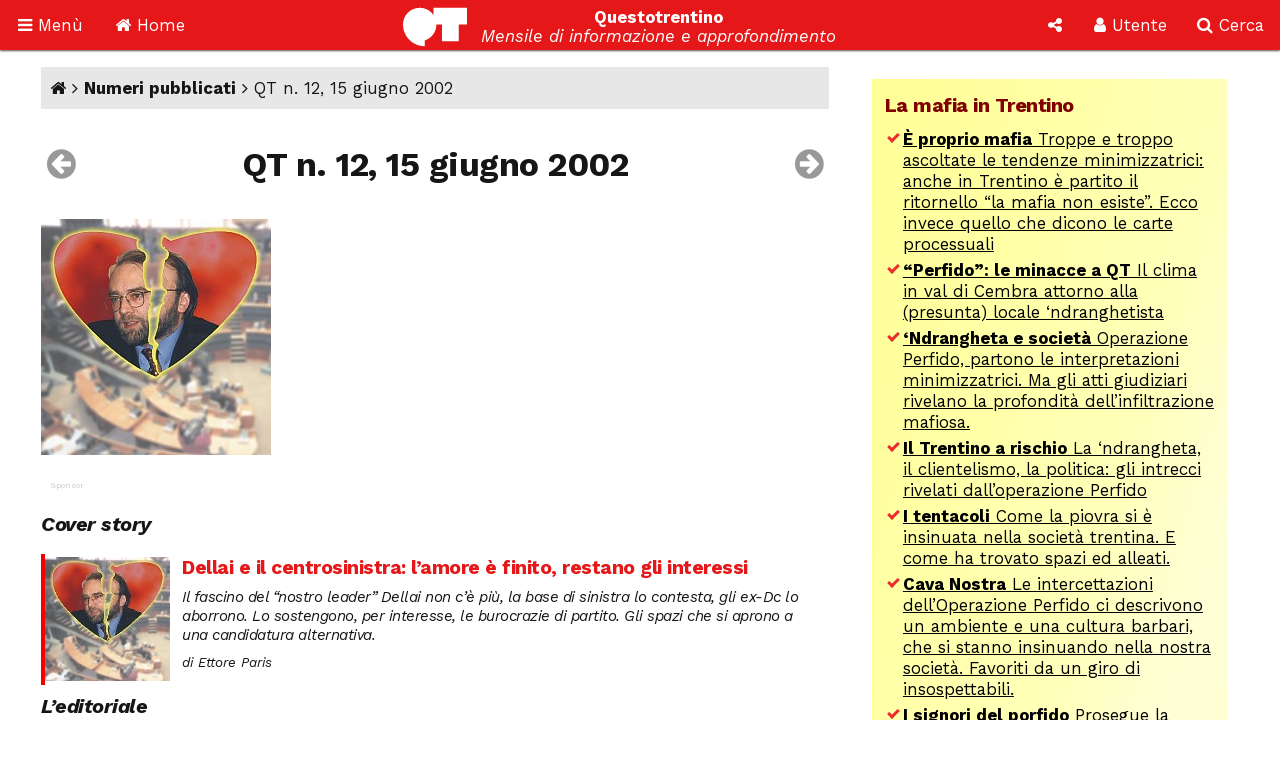

--- FILE ---
content_type: text/html; Charset=utf-8
request_url: http://questotrentino.it/numero/250/qt_n_12_15_giugno_2002
body_size: 32194
content:
<!DOCTYPE html>
<html lang="it">
<head>
<meta charset="utf-8">
<meta name="viewport" content="width=device-width, initial-scale=1">
<meta name="theme-color" content="#e51718">
<link rel="shortcut icon" href="//www.questotrentino.it/favicon64.ico">
<link href="/qt/css/font-awesome.min.css" rel="stylesheet" type="text/css">
<link href="/qt/reset.css" rel="stylesheet" type="text/css">
<link href="/qt/stili-3.css" rel="stylesheet" type="text/css">
<link href="/qt/mediaquery.css" rel="stylesheet" type="text/css">
<link href="/qt/stili-2.css" rel="stylesheet" type="text/css">
<script src="/qt/jquery.js"></script>
<script src="/qt/js.js"></script>
<script src="/qt/js-3.js"></script>

<script async src="//pagead2.googlesyndication.com/pagead/js/adsbygoogle.js"></script>
<script>
  /*(adsbygoogle = window.adsbygoogle || []).push({
    google_ad_client: "ca-pub-9252868005273426",
    enable_page_level_ads: true
  });*/
  (function(i,s,o,g,r,a,m){i['GoogleAnalyticsObject']=r;i[r]=i[r]||function(){
  (i[r].q=i[r].q||[]).push(arguments)},i[r].l=1*new Date();a=s.createElement(o),
  m=s.getElementsByTagName(o)[0];a.async=1;a.src=g;m.parentNode.insertBefore(a,m)
  })(window,document,'script','https://www.google-analytics.com/analytics.js','ga');

  ga('create', 'UA-37785792-1', 'auto');
  ga('send', 'pageview');

</script>
<script src="/qt/adblock.js"></script>
<title>Indice degli articoli pubblicati su QT n. 12, 15 giugno 2002</title>
<link rel='prev' href='/numero/249/qt_n_11_1_giugno_2002'>
<link rel='next' href='/numero/251/qt_n_13_29_giugno_2002'>
</head>

<body>

<a id="top"></a>

<div id="barra-fissa" class="qt-riga">

  <div class="s-50px m-50px l-75px x-100px" id="barra-menu">
  <a href="#"><i class="fa fa-bars" aria-hidden="true"></i> <span class="s-hide m-hide">Men&ugrave;</span></a>
  </div>
  
  <div class="s-50px m-50px l-75px x-100px" id="barra-home">
  <a href="https://www.questotrentino.it/qt/"><i class="fa fa-home" aria-hidden="true"></i> <span class="s-hide m-hide">Home</span></a>
  </div>
  
  <div class="s-1-250px m-1-300px l-1-350px x-1-450px" id="barra-qt">
  <img src="/qt/grafica/logo_questotrentino.svg" alt="QT"> <div id="testata"><strong class="s-hide">Questotrentino</strong> <i class="s-hide m-hide"><br>Mensile di informazione e approfondimento</i></div>
  </div>
  
  <div class="s-50px m-50px l-50px x-50px pop-apri" data-pop="#pop-social" id="barra-social">
  <i class="fa fa-share-alt" aria-hidden="true"></i>
  </div>
  
  <div class="s-50px m-75px l-75px x-100px pop-apri" data-pop="#pop-login" id="barra-login">
  <i class="fa fa-user" aria-hidden="true"></i> <span class="s-hide">Utente</span>
  </div>
  
  <div class="s-50px m-75px l-75px x-100px pop-apri" data-pop="#pop-cerca" id="barra-cerca">
  <i class="fa fa-search" aria-hidden="true"></i> <span class="s-hide">Cerca</span>
  </div>

</div>

<nav id="menu-lato">  
  <ul class="menu">
  	<li><a href="/qt/"><i class="fa fa-home" aria-hidden="true"></i> Home</a></li>
  	<li><i class="fa fa-archive" aria-hidden="true"></i> Archivio <i class="fa fa-angle-down" aria-hidden="true"></i>
  	<ul>
  		<li><a href="https://www.questotrentino.it/qt/?a=numeri"><i class="fa fa-newspaper-o" aria-hidden="true"></i> Per numeri pubblicati</a></li>
  		<li><a href="https://www.questotrentino.it/qt/?a=chiavi"><i class="fa fa-tags" aria-hidden="true"></i> Per parole chiave</a></li>
  		<li><a href="https://www.questotrentino.it/qt/?a=argomenti"><i class="fa fa-cubes" aria-hidden="true"></i> Per argomenti</a></li>
  		<li><a href="https://www.questotrentino.it/qt/?a=autori"><i class="fa fa-group" aria-hidden="true"></i> Per autori</a></li>
  	</ul></li>
    <li><i class="fa fa-info-circle" aria-hidden="true"></i> Conosci QT <i class="fa fa-angle-down" aria-hidden="true"></i>
  	<ul>
    	<li><a href="https://www.questotrentino.it/articolo/118/questotrentino.htm#chisiamo"><i class="fa fa-question-circle" aria-hidden="true"></i> Chi siamo</a></li>
  		<li><a href="https://www.questotrentino.it/articolo/118/questotrentino.htm"><i class="fa fa-hourglass-half" aria-hidden="true"></i> La storia di QT</a></li>
  		<li><a href="https://www.questotrentino.it/qt/?a=autori"><i class="fa fa-group" aria-hidden="true"></i> I componenti della redazione</a></li>
  		<li><a href="mailto:redazione@questotrentino.it"><i class="fa fa-envelope-o" aria-hidden="true"></i> Scrivi alla redazione</a></li>
  	</ul></li>
  	<li><i class="fa fa-shopping-basket" aria-hidden="true"></i> Abbonamenti <i class="fa fa-angle-down" aria-hidden="true"></i>
  	<ul>
  		<li><a href="https://www.questotrentino.it/articolo/118/questotrentino.htm#abbonamenti"><i class="fa fa-puzzle-piece" aria-hidden="true"></i> Tipo di abbonamento</a></li>
  		<li><a href="https://www.questotrentino.it/articolo/118/questotrentino.htm#abbonamenti"><i class="fa fa-eur" aria-hidden="true"></i> Modalit&agrave; di pagamento</a></li>
  		<li><a href="https://www.questotrentino.it/qt/?a=abbonamento"><i class="fa fa-credit-card" aria-hidden="true"></i> On line con carta di credito</a></li>
  	</ul></li>
  </ul>
</nav>


<ul class="pop-menu" id="pop-social">
  <li><form action="https://www.questotrentino.it/qt/iscrizione.asp" method="post" class="text-cn" id="form-newsletter">
    <input type="hidden" name="x" value="0">
    <div class="pop-titolo"><i class="fa fa-address-card-o" aria-hidden="true"></i> Iscrizione newsletter</div>
    <p>Per restare informato sulle iniziative di Questotrentino iscriviti alla nostra newsletter.</p>
    <div class="text-dx"><i class="fa fa-at" aria-hidden="true"></i> <input type="email" name="email" required autocomplete="on" placeholder="indirizzo@email.com"></div>
    <div class="text-cn"><button name="a" value="iscriviti" type="submit"><i class="fa fa-thumbs-o-up" aria-hidden="true"></i> iscriviti</button></div>
  </form>
  <li><a href="https://www.facebook.com/questotrentino" class="text-cn"><i class="fa fa-facebook-official" aria-hidden="true"></i> Facebook</a>
  <li><a href="https://twitter.com/Questotrentino" class="text-cn"><i class="fa fa-twitter" aria-hidden="true"></i> Twitter</a>
  <li><a href="https://www.youtube.com/user/Questotrentino" class="text-cn"><i class="fa fa-youtube" aria-hidden="true"></i> Youtube</a>
  <li><a href="https://www.questotrentino.it/qt/rss.asp" class="text-cn"><i class="fa fa-rss" aria-hidden="true"></i> Feed Rss</a>
</ul>

<ul class="pop-menu" id="pop-login"><li><a href='https://www.questotrentino.it/qt/?a=registrazione' class='text-cn'><i class='fa fa-user-plus' aria-hidden='true'></i> Registrazione utente</a></li><li><form action='https://www.questotrentino.it/qt/login.asp' id='form-login' class='text-cn' method='post'><input type=hidden name='x' value='0'><div class='pop-titolo'><i class='fa fa-sign-in' aria-hidden='true'></i> Login utente</div><div class='text-dx'><i class='fa fa-user' aria-hidden='true'></i> <input type=text name='alias' required placeholder='nome utente' size='20' maxlength='20'></div><div class='text-dx'><i class='fa fa-key' aria-hidden='true'></i> <input type=password name='password' required size='20' maxlength='20' placeholder='password'></div><div class='text-cn'><label><input type=checkbox name='autologin' value='1'>resta connesso</label></div><div class='text-cn'><button name='a' value='entra' type=submit><i class='fa fa-sign-in' aria-hidden='true'></i> entra</button></div></form></li><li><a href='https://www.questotrentino.it/qt/?a=codiceoreset' class='text-cn'><i class='fa fa-user-times' aria-hidden='true'></i> Dati utente smarriti</a></li></ul>

<ul class="pop-menu" id="pop-cerca">
  <li><form action="https://www.google.it/cse" name="cse-search-box" id="cse-search-box" class="text-cn">
    <input type="hidden" name="cx" value="partner-pub-9252868005273426:ttpyt3-7mmr">
    <input type="hidden" name="ie" value="ISO-8859-1">
    <div class="pop-titolo"><i class="fa fa-search" aria-hidden="true"></i> Cerca</div>
    <div class="text-dx"><i class="fa fa-google" aria-hidden="true"></i> <input type="text" name="q" size="20" placeholder="testo da cercare"></div>
    <div class="text-cn"><button name="sa" value="cerca" type="submit"><i class="fa fa-search" aria-hidden="true"></i> avvia ricerca</button></div>
  </form>
</ul>

<div id="pagina">
<div class="qt-riga">
<section class="colonna qt-settore-1 s-24 m-24 l-16 x-16 s-flex m-flex l-flex x-flex" id="settore-1">
<section id='numero'><div id='percorso'><a href='/' title='Home page'><i class='fa fa-home' aria-hidden='true'></i></a> <i class='fa fa-angle-right' aria-hidden='true'></i> <a href='/qt/?a=numeri'>Numeri pubblicati</a> <i class='fa fa-angle-right' aria-hidden='true'></i> QT n. 12, 15 giugno 2002</div><header><h1><a href='/numero/249/qt_n_11_1_giugno_2002' title='QT n. 11, 1 giugno 2002'><i class='fa fa-arrow-circle-left' aria-hidden='true'></i></a> QT n. 12, 15 giugno 2002<a href='/numero/251/qt_n_13_29_giugno_2002' title='QT n. 13, 29 giugno 2002'><i class='fa fa-arrow-circle-right' aria-hidden='true'></i></a> </h1><div class='s-text-cn m-text-cn l-float-sx x-float-sx'><img src='/2002/12/copertina.jpg' class='copertina' alt='Copertina del QT n. 12, 15 giugno 2002'></div><time datetime='2002-06-15'></time><blockquote></blockquote><aside class='sponsor qt flex'></aside></header><section><h2>Cover story</h2><article style='border-color: #f40000;' class='confoto'><img src='/qt/miniindice.asp?f=/2002/12/copertina.jpg' alt='*'><h2><a href='/articolo/8069/dellai_e_il_centrosinistra_l_amore_finito_restano_gli_interessi'>Dellai e il centrosinistra: l&#8217;amore &#232; finito, restano gli interessi</a></h2><h3>Il fascino del &#8220;nostro leader&#8221; Dellai non c&#8217;&#232; pi&#249;, la base di sinistra lo contesta, gli ex-Dc lo aborrono. Lo sostengono, per interesse, le burocrazie di partito. Gli spazi che si aprono a una candidatura alternativa.</h3><div><em class='autore'>Ettore Paris</em></div></article></section><section><h2>L&#8217;editoriale</h2><article style='border-color: #cccc99;'><h2><a href='/articolo/8067/leaders'>Leaders</a></h2><h3>Centrosinistra e problema del leader.</h3><div><em class='autore'>Renato Ballardini</em></div></article></section><section><h2>Quindici giorni</h2><article style='border-color: #cccc99;'><h2><a href='/articolo/8064/manifattura_70_dipendenti_di_troppo'>Manifattura: 70 dipendenti di troppo</a></h2><h3>Licenziamenti in arrivo alla Manifattura Tabacchi di Rovereto</h3><div><em class='autore'>Antonio Mura</em></div></article><article style='border-color: #cccc99;' class='confoto'><img src='/qt/miniindice.asp?f=/2002/12/casatn.jpg' alt='*'><h2><a href='/articolo/8068/il_bosco_dei_trentini_la_casa_di_dellai'>Il bosco dei Trentini &#232; la Casa di Dellai?</a></h2><h3>Una strana, strampalata pubblicit&#224;, che pare proprio un&#39;operazione di marketing elettorale per la Casa dei Trentini. Naturalmente, paga Pantalone.</h3><div><em class='autore'>Carlo &#8220;T&#242;s&#8221; Dogheria</em></div></article></section><section><h2>Servizi</h2><article style='border-color: #808080;' class='confoto'><img src='/qt/miniindice.asp?f=/2002/12/coppola2.jpg' alt='*'><h2><a href='/articolo/8070/la_riforma_un_disastro_anticipiamola'>La &#8220;riforma&#8221; &#232; un disastro: anticipiamola!</a></h2><h3>La scuola della Moratti in anteprima nella provincia di Trento. Grazie ad una giunta di centro-sinistra.</h3><div><em class='autore'>Lucia Coppola</em></div></article><article style='border-color: #808080;' class='confoto'><img src='/qt/miniindice.asp?f=/2002/12/grassi1.jpg' alt='*'><h2><a href='/articolo/8071/il_grasso_servito'>Il grasso &#232; servito!</a></h2><h3>Piccolo manuale di educazione alimentare. I risultati di una ricerca degli studenti del &#8220;Buonarroti&#8221; di Trento.</h3><div><em class='autore'>Classi IV-V chimici</em></div></article><article style='border-color: #808080;' class='confoto'><img src='/qt/miniindice.asp?f=/2002/12/turri.jpg' alt='*'><h2><a href='/articolo/8072/disagio_psichico_impariamo_a_conoscerlo'>Disagio psichico: impariamo a conoscerlo</a></h2><h3>Come combattere i pregiudizi nei confronti della malattia mentale. Cronaca di una serata.</h3><div><em class='autore'>Romano Turri</em></div></article><article style='border-color: #808080;'><h2><a href='/articolo/8073/una_strana_politica_del_traffico'>Una strana politica del traffico</a></h2><h3>I demenziali progetti di Moena e Vigo di Fassa. Ma i cittadini si fanno sentire...</h3><div><em class='autore'>Luigi Casanova</em></div></article><article style='border-color: #808080;'><h2><a href='/articolo/8074/brevi_dalla_val_di_fassa'>Brevi dalla val di Fassa</a></h2><div><em class='autore'>Luigi Casanova</em></div></article></section><section><h2>Rubriche</h2><article style='border-color: #0066ff;' class='confoto'><img src='/qt/miniindice.asp?f=/2002/12/abletto3.jpg' alt='*'><div class='argomento'>Abbiamo letto</div><h2><a href='/articolo/8053/le_ferite_delle_donne'>&#8220;Le ferite delle donne&#8221;</a></h2><h3>Vera Slepoj, Le ferite delle donne. Mondadori, Milano, 2002, pp. 215, euro 14,80.</h3><div><em class='autore'>Marta Faita</em></div></article><article style='border-color: #0066ff;' class='confoto'><img src='/qt/miniindice.asp?f=/2002/12/italietta4.jpg' alt='*'><div class='argomento'>Le Voci dell&#8217;Italietta</div><h2><a href='/articolo/8075/la_citt_e_i_suoi_muri'>La citt&#224; e i suoi muri</a></h2><h3>Il mito della sicurezza ad ogni costo sta trasformando case, quartieri e citt&#224; in fortezze. Ma le barriere non fanno che alimentare i fantasmi della paura. Da &#8220;Narcomafie&#8221;, mensile del Gruppo Abele di Torino.</h3><div><em class='autore'>Bianca La Rocca</em></div></article><article style='border-color: #0066ff;'><div class='argomento'>Lettera dal Sudtirolo</div><h2><a href='/articolo/8062/le_alpi_nell_anno_della_montagna'>Le Alpi nell&#8217;anno della montagna</a></h2><h3>La &#8220;Convenzione delle Alpi&#8221;, faticosamente raggiunta, messa in forse dalla politica del governo italiano in un settore fondamentale: i trasporti.</h3><div><em class='autore'>Alessandra Zendron</em></div></article><article style='border-color: #0066ff;' class='confoto'><img src='/qt/miniindice.asp?f=/2002/12/bidone.jpg' alt='*'><div class='argomento'>Occhio al bidone</div><h2><a href='/articolo/8054/tre_referendum_per_l_ambiente_e_la_salute'>Tre referendum per l&#8217;ambiente e la salute</a></h2><h3>Elettrosmog, sicurezza alimentare, inceneritori: tre temi sui quali discutere, ed esprimersi.</h3><div><em class='autore'>Codacons</em></div></article><article style='border-color: #0066ff;' class='confoto'><img src='/qt/miniindice.asp?f=/2002/12/trans.jpg' alt='*'><div class='argomento'>Transcrime</div><h2><a href='/articolo/8065/droga_quando_la_pena_diventa_terapeutica'>Droga: quando la pena diventa terapeutica</a></h2><h3>Dagli USA un innovativo approccio contro la microcriminalit&#224; legata alla tossicodipendenza.</h3><div><em class='autore'>Federica Curtol</em></div></article></section><section><h2>Monitor</h2><article style='border-color: #cc3300;'><h2><a href='/articolo/8057/metamorfosi_in_mutazione'>&#8220;Metamorfosi&#8221; in mutazione</a></h2><h3>Lo spettacolo gi&#224; visto alla &quot;Festa dell&#39;Arte&quot;, riproposto nell&#39;area archeologica.</h3><div><em class='autore'>Stefano Scardicchia</em></div></article><article style='border-color: #cc3300;'><h2><a href='/articolo/8058/casomai_di_alessandro_d_alatri'>&#8220;Casomai&#8221; di Alessandro D&#8217;Alatri</a></h2><h3>Un altro film della perdurante &quot;primavera&quot; del cinema italiano.</h3><div><em class='autore'>Germana Bertamini</em></div></article><article style='border-color: #cc3300;' class='confoto'><img src='/qt/miniindice.asp?f=/2002/12/loizzo1.jpg' alt='*'><div class='argomento'>Fuori porta</div><h2><a href='/articolo/8055/carlo_mattioli_a_vicenza'>Carlo Mattioli a Vicenza</a></h2><h3>Quaranta capolavori di Carlo Mattioli al LAMeC fino al 4 agosto.</h3><div><em class='autore'>Nicola Loizzo</em></div></article></section><section><h2>Piesse</h2><article style='border-color: #bf2bb5;' class='confoto'><img src='/qt/miniindice.asp?f=/2002/12/sfo.jpg' alt='*'><div class='argomento'>Sfogliando s&#8217;impara</div><h2><a href='/articolo/8076/trentine_nel_mondo'>Trentine nel mondo</a></h2><h3>L&#8217;attrice Michela Fruet e i suoi nobili propositi.</h3><div><em class='autore'>Carlo &#8220;T&#242;s&#8221; Dogheria</em></div></article></section><section><h2>Lettere e interventi</h2><article style='border-color: #cccc99;'><h2><a href='/articolo/8052/per_un_museo_della_memoria'>Per un museo della memoria</a></h2><div><em class='autore'>Roberto Togni</em></div></article><article style='border-color: #cccc99;' class='confoto'><img src='/qt/miniindice.asp?f=/2002/12/lettere3.jpg' alt='*'><h2><a href='/articolo/8059/palestina_il_momento_delle_parole_forti'>Palestina: &#232; il momento delle parole forti</a></h2><div><em class='autore'>Walter Ferrari</em></div></article><article style='border-color: #cccc99;' class='confoto'><img src='/qt/miniindice.asp?f=/2002/12/lettere2.jpg' alt='*'><h2><a href='/articolo/8060/la_scuola_nel_limbo'>La scuola nel limbo</a></h2><div><em class='autore'>Giorgio Tosi</em></div></article><article style='border-color: #cccc99;'><h2><a href='/articolo/8061/autobrennero_un_pedaggio_ingiusto'>Autobrennero: un pedaggio ingiusto</a></h2><div><em class='autore'>Centro Tutela Consumatori</em></div></article><article style='border-color: #cccc99;'><h2><a href='/articolo/8063/le_difficolt_della_giustizia'>Le difficolt&#224; della Giustizia</a></h2><div><em class='autore'>Antonio Pedrotti</em></div></article></section><section><h2>Il diritto e il suo rovescio</h2><article style='border-color: #2f03fc;'><h2><a href='/articolo/8066/due_sentenze'>Due sentenze</a></h2><h3>Un caso di giustizia ingiusta e una sentenza innovativa.</h3><div><em class='autore'>Giorgio Tosi</em></div></article></section><section><h2>Rond&#242; venessiano</h2><article style='border-color: #2f03fc;'><h2><a href='/articolo/8056/il_giubileo_di_elisabetta_ii'>Il giubileo di Elisabetta II</a></h2><h3>Come attraverso la musica la monarchia inglese si aggiorna. E si delegittima.</h3><div><em class='autore'>Francesco Pisanu</em></div></article></section><section><h2>Scheda</h2><article style='border-color: #2f03fc;' class='confoto'><img src='/qt/miniindice.asp?f=/2002/12/grassi5.jpg' alt='*'><h2><a href='/articolo/13019/cosa_ne_sappiamo_un_questionario'>Cosa ne sappiamo: un questionario</a></h2><div><em class='autore'>Classi IV-V A chimici ITI Tn</em></div></article><article style='border-color: #2f03fc;'><h2><a href='/articolo/13020/olestra_il_grasso_che_non_fa_ingrassare'>Olestra, il grasso che non fa ingrassare</a></h2><div><em class='autore'>Classi IV-V A chimici ITI Tn</em></div></article></section></section>
</section>
<aside class="colonna qt-settore-2 s-24 m-24 l-8 x-8 s-flex m-flex" id="settore-2">
<aside class='qt-box box-listalink giallo s-24 m-24 l-24 x-24'><div><h2>La mafia in Trentino</h2><ul><li><a href='/articolo/16382/proprio_mafia'><strong>&#200; proprio mafia</strong> Troppe e troppo ascoltate le tendenze minimizzatrici: anche in Trentino &#232; partito il ritornello &#8220;la mafia non esiste&#8221;. Ecco invece quello che dicono le carte processuali</a></li><li><a href='/articolo/16355/perfido_le_minacce_a_qt'><strong>&#8220;Perfido&#8221;: le minacce a QT</strong> Il clima in val di Cembra attorno alla (presunta) locale &#8216;ndranghetista</a></li><li><a href='/articolo/16300/ndrangheta_e_societ'><strong>&#8216;Ndrangheta e societ&#224;</strong> Operazione Perfido, partono le interpretazioni minimizzatrici. Ma gli atti giudiziari rivelano la profondit&#224; dell&#8217;infiltrazione mafiosa.</a></li><li><a href='/articolo/16267/il_trentino_a_rischio'><strong>Il Trentino a rischio</strong> La &#8216;ndrangheta, il clientelismo, la politica: gli intrecci rivelati dall&#8217;operazione Perfido</a></li><li><a href='/articolo/16237/i_tentacoli'><strong>I tentacoli</strong> Come la piovra si &#232; insinuata nella societ&#224; trentina. E come ha trovato spazi ed alleati.</a></li><li><a href='/articolo/16212/cava_nostra'><strong>Cava Nostra</strong> Le intercettazioni dell&#8217;Operazione Perfido ci descrivono un ambiente e una cultura barbari, che si stanno insinuando nella nostra societ&#224;. Favoriti da un giro di insospettabili.</a></li><li><a href='/articolo/15818/i_signori_del_porfido'><strong>I signori del porfido</strong> Prosegue la nostra inchiesta sulle &#8220;infiltrazioni mafiose&#8221; in Trentino: la pista dei soldi, la &#8220;terra di mezzo&#8221;, le prevaricazioni sui dipendenti.</a></li><li><a href='/articolo/15785/infiltrazioni_mafiose_in_trentino'><strong>&#8220;Infiltrazioni mafiose in Trentino&#8221;</strong> La prima puntata di un dossier di QT entra nel mondo del porfido. Il racconto di un episodio che mette in luce il lato oscuro della &#8220;terra di mezzo&#8221; ai confini della legalit&#224;.</a></li><li><a href='/articolo/15997/minacce_mafiose'><strong>Minacce mafiose</strong> Pin&#232;: i cavatori ignorano gli obblighi assunti, il sindaco non fa niente e i Carabinieri non obbediscono alla Procura, che si arrende. E chi confida nella giustizia viene minacciato.</a></li><li><a href='/articolo/16027/porfido_la_selezione_dell_imprenditore_peggiore'><strong>Porfido, la selezione dell&#39;imprenditore peggiore</strong> Gli effetti perversi della collusione tra politici e cavatori</a></li><li><a href='/articolo/15241/porfido_perch_non_va_abbassata_la_guardia'><strong>Porfido: perch&#233; non va abbassata la guardia</strong> Da Rosy Bindi ai Litfiba: attenzione alla &#8216;Ndrangheta</a></li></ul></div></aside><article class='qt-box box-articolo rosso s-24 m-24 l-24 x-24'><div><figure class='s-24 m-24 l-24 x-24 s-h-auto m-h-auto l-h-auto x-h-auto    '><img src='/2020/01/qt_in_condizioni_critiche.jpg' style='object-position: 50% 0%' alt=''></figure><div class='argo'>Appello</div><h2><a href='/articolo/15992/qt_in_condizioni_critiche'>QT &#232; in condizioni critiche</a></h2><p>Si salver&#224; se cos&#236; vorranno i suoi lettori</p></div></article><article class='qt-box box-numerodiqt arancione s-hide m-12 l-24 x-24'><div><figure class='s-10 m-10 l-10 x-10 s-h-auto m-h-auto l-h-auto x-h-auto s-float-sx m-float-sx l-float-sx x-float-sx'><span><img src='/public/upload/fotonumeri/2022/04/copertina_2022_04.jpg' data-margine='0' alt=''></span></figure><div class='argo'>Numero in edicola</div><h2><a href='/numero/530/qt_n_4_aprile_2022'>Guerra, democrazia, economia</a></h2><p>Russia-Ucraina: le politiche della Nato, lo stallo nella societ&#224; russa, il fascino della democrazia</p></div></article><article class='qt-box box-articolo rosso s-24 m-12 l-24 x-24'><div><h2><a href='https://www.questotrentino.it/articolo/118/questotrentino#abbonamenti'>Abbonati a Questotrentino</a></h2><p>Sostieni il nostro giornale con il tuo abbonamento. Poi abbonati alla versione cartacea tradizionale oppure alla versione digitale in formato PDF.</p><footer><ul><li><a href='https://www.questotrentino.it/qt/?a=abbonamento'>Abbonati on-line con la carta di credito</a></li></ul></footer></div></article><aside class='qt-box box-html nessuno s-24 m-12 l-24 x-24'><div><div class="sponsor google">
<script async src="//pagead2.googlesyndication.com/pagead/js/adsbygoogle.js"></script>
<!-- rettangolo 300 -->
<ins class="adsbygoogle"
     style="display:inline-block;width:300px;height:250px"
     data-ad-client="ca-pub-9252868005273426"
     data-ad-slot="4863968625"></ins>
<script>
(adsbygoogle = window.adsbygoogle || []).push({});
</script>
</div></div></aside><aside class='qt-box box-ultimicommenti nessuno s-24 m-12 l-24 x-24'><div><h2>Ultimi commenti</h2><ul><li>16 gen, 13:39: <em>Contabile</em>  <a href='/articolo/17131/anziani_ritorno_al_lavoro#c9898'><strong>La vicenda del pensionato (ex Quota 100) che fa la comparsa nel film,...</strong></a><li>10 gen, 18:25: <em>Gianki</em>  <a href='/articolo/10385/il_tempo_dei_sanatori_ad_arco#c9897'><strong>Sono stato ricoverato per 6 mesi in sanatorio ad Arco presumibilmente nel...</strong></a><li>4 gen, 20:00: <em>angelo</em>  <a href='/articolo/11583/in_memoria_di_luciano_baroni#c9896'><strong>ho conosciuto Luciano poco prima che morisse, ma tanto m&#39;&#232; bastato per...</strong></a><li>2 gen, 17:03: <em>Aristarco</em>  <a href='/articolo/17130/la_rivolta_degli_insegnanti#c9895'><strong>Io sono solidale con le lotte degli insegnanti di ogni parte del mondo: a...</strong></a><li>2 gen, 16:28: <em>Kaifa</em>  <a href='/articolo/17124/sociologia_occupata#c9894'><strong>Nell&#39;intervento si dice giustamente che le Universit&#224; israeliane sono...</strong></a><li>24 set, 11:49: <em>Son trentin</em>  <a href='/articolo/16430/la_voce_della_pancia#c9893'><strong>Manca la coesione sociale frantumata da interessi di pochi a danno della...</strong></a><li>25 ago, 14:35: <em>Carlo</em>  <a href='/articolo/16405/no_vax_non_solo_colpa_loro#c9892'><strong>https://childrenshealthdefense.org/defender/more-doses-higher-death-risk-j...</strong></a><li>25 ago, 13:47: <em>Carlo</em>  <a href='/articolo/16405/no_vax_non_solo_colpa_loro#c9891'><strong>https://journalofindependentmedicine.org/articles/v01n03a02/ 
In questo...</strong></a><li>8 giu, 10:17: <em>Funky</em>  <a href='/articolo/16430/la_voce_della_pancia#c9890'><strong>das Kapital ... a Trento molti palazzoni  dormitorio sono affittati mezzo...</strong></a><li>28 set, 09:18: <em>Luigi Casanova</em>  <a href='/articolo/16981/la_guerra_in_ucraina_e_la_sinistra#c9889'><strong>Si tratta di un&#39;analisi, volutamente, che ci priva della complessit&#224; del...</strong></a><li>16 ago, 17:00: <em>Carlo</em>  <a href='/articolo/16405/no_vax_non_solo_colpa_loro#c9888'><strong>In questo articolo si parla di fake news! Ma la fake news che ha detto...</strong></a><li>15 ago, 14:57: <em>Patrizio</em>  <a href='/articolo/16139/due_compleanni_all_anno#c9887'><strong>Bonjour Ugo
Je ne sais pas si tu te souviens de moi , j&#8217;&#233;tais dans la...</strong></a></ul></div></aside><aside class='qt-box box-listapiuletti nessuno s-24 m-12 l-24 x-24'><div><h2>Gli articoli pi&#249; letti</h2><ul><li><a href='/articolo/14477/amore_bambino'>Amore bambino</a></li><li><a href='/articolo/14184/400_anni_di_storia_industriale'>400 anni di storia industriale</a></li><li><a href='/articolo/11787/il_polo_dell_entusiasmo_intervista_a_sergio_filosi'>Il polo dell&#8217;entusiasmo intervista a Sergio Filosi</a></li><li><a href='/articolo/9168/non_toccatemi_elisa'>Non toccatemi Elisa!</a></li><li><a href='/articolo/11130/valle_dei_mocheni_quando_l_incanto_sparisce'>Valle dei Mocheni, quando l&#8217;incanto sparisce</a></li><li><a href='/articolo/118/qt_questotrentino'>QT - Questotrentino</a></li><li><a href='/articolo/17088/il_bilancio_di_seac_ovvero_come_perdere_il_denaro_a_fiumi'>Il bilancio di Seac, ovvero  come perdere il denaro a fiumi</a></li><li><a href='/articolo/10385/il_tempo_dei_sanatori_ad_arco'>Il tempo dei sanatori ad Arco</a></li><li><a href='/articolo/15266/e_ora_ti_racconto_il_dramma'>E ora ti racconto il dramma</a></li><li><a href='/articolo/5852/ex_nones_una_fine_annunciata'>Ex-Nones, una fine annunciata</a></li><li><a href='/articolo/16679/il_passato_ingombrante_del_manager'>Il passato ingombrante del manager</a></li><li><a href='/articolo/12173/il_senatore_a_pile'>Il senatore a pile</a></li></ul></div></aside><aside class='qt-box box-html nessuno s-24 m-12 l-24 x-24'><div><div class="sponsor google">
<script async src="//pagead2.googlesyndication.com/pagead/js/adsbygoogle.js"></script>
<!-- rettangolo 300 -->
<ins class="adsbygoogle"
     style="display:inline-block;width:300px;height:250px"
     data-ad-client="ca-pub-9252868005273426"
     data-ad-slot="4863968625"></ins>
<script>
(adsbygoogle = window.adsbygoogle || []).push({});
</script>
</div></div></aside><aside class='qt-box box-listalink nessuno s-24 m-12 l-24 x-24'><div><h2>Le ultime &#8220;Cover story&#8221;</h2><ul><li><a href='/articolo/16552/perfido_le_intimidazioni'>Febbraio <br /><strong>&#8220;Perfido&#8221;: le intimidazioni</strong></a></li><li><a href='/articolo/16264/hanno_giocato_con_i_numeri'>Gennaio <br /><strong>Hanno giocato con i numeri</strong></a></li><li><a href='/articolo/16237/i_tentacoli'>Dicembre <br /><strong>I tentacoli</strong></a></li><li><a href='/articolo/16212/cava_nostra'>Novembre <br /><strong>Cava Nostra</strong></a></li><li><a href='/articolo/16188/il_test_di_qt_sulle_elezioni'>Ottobre <br /><strong>Il test di QT sulle elezioni</strong></a></li><li><a href='/articolo/16161/not_il_buco_nero'>Settembre <br /><strong>NOT, il buco nero</strong></a></li><li><a href='/articolo/16135/l_acqua_nostra_e_la_gestiamo_noi'>Luglio <br /><strong>L&#39;acqua &#232; nostra e la gestiamo noi!</strong></a></li><li><a href='/articolo/16107/epidemia_colposa'>Giugno <br /><strong>&#8220;Epidemia colposa&#8221;</strong></a></li><li><a href='/articolo/16078/fase_1_trentino_inadeguato_e_con_la_fase_2'>Maggio <br /><strong>Fase 1: Trentino inadeguato. E con la fase 2?</strong></a></li><li><a href='/articolo/16047/eroici_e_impreparati'>Aprile <br /><strong>Eroici e impreparati</strong></a></li><li><a href='/articolo/16020/chiusa_la_parentesi_mattarei'>Marzo <br /><strong>Chiusa la parentesi Mattarei</strong></a></li><li><a href='/articolo/15997/minacce_mafiose'>Febbraio <br /><strong>Minacce mafiose</strong></a></li></ul></div></aside>
</aside>
</div></div>
<footer id="footer" class="qt-riga">


  <div class="colonna s-hide m-hide l-1 x-3"></div>
  
  <div class="colonna s-8 m-6 l-4 x-3">
    <img src="/qt/grafica/qt_500x500.png" alt="QT" class="logo-qt">
  </div>
  
  <section class="colonna s-16 m-9 l-6 x-5">
    <h3>Questotrentino</h3>
    <p>via Calepina 65 (CP 181)<br>
    38122 Trento<br>
    tel. 0461 232096<br>
    fax 0461 1860168<br>
    <a href="mailto:redazione@questotrentino.it">redazione@questotrentino.it</a><br>
    <a href="/articolo/118/questotrentino.htm#chisiamo">chi siamo</a><br>
    P.IVA 00816780225</p>
  </section>
  
  <section class="colonna s-12 m-9 l-6 x-5">
    <h3>Sfoglia QT</h3>
    <nav>
    <ul>
      <li><a href="/qt/?a=numeri">Numeri pubblicati</a></li>
      <li><a href="/qt/?a=chiavi">Parole chiave</a></li>
      <li><a href="/qt/?a=argomenti">Argomenti</a></li>
      <li><a href="/qt/?a=autori">Autori</a></li>
      <li><a href="/articolo/118/questotrentino.htm#abbonamenti">Abbonamenti</a></li>
      <li><a href="https://www.questotrentino.it/abbonamenti">Abbonamento on-line</a></li>
    </ul>
    </nav>
  </section>
  
  <section class="colonna s-12 m-24 l-6 x-5">
    <h3>Social</h3>
    <a href="https://www.facebook.com/questotrentino" class="text-cn"><i class="fa fa-3x fa-facebook-square" aria-hidden="true"></i></a>
    <a href="https://twitter.com/Questotrentino" class="text-cn"><i class="fa fa-3x fa-twitter-square" aria-hidden="true"></i></a>
    <a href="https://www.youtube.com/user/Questotrentino" class="text-cn"><i class="fa fa-3x fa-youtube-square" aria-hidden="true"></i></a>
    <a href="https://www.questotrentino.it/qt/rss.asp" class="text-cn"><i class="fa fa-3x fa-rss-square" aria-hidden="true"></i></a>
    <hr>
    <p><!-- Inizio Codice ShinyStat -->
    <script src="https://codice.shinystat.com/cgi-bin/getcod.cgi?USER=qt"></script>
    <noscript>
    <a href="https://www.shinystat.com/it" target="_top">
    <img src="https://www.shinystat.com/cgi-bin/shinystat.cgi?USER=qt" alt="Statistiche"></a>
    </noscript>
    <!-- Fine Codice ShinyStat --></p>
    <p>pagina creata in 0,188 sec.</p>
  </section>

  <div class="colonna s-hide m-hide l-1 x-3"></div>
</footer>

<a href="#top"><i class="fa fa-arrow-circle-up hide" id="back-top" aria-hidden="true"></i></a>

<script src='/qt/raccoltajs2.asp?r=5'></script>

<div id='tooltip'></div>
<script>fncCookie();</script></body>

</html>

--- FILE ---
content_type: text/html; charset=utf-8
request_url: https://www.google.com/recaptcha/api2/aframe
body_size: 258
content:
<!DOCTYPE HTML><html><head><meta http-equiv="content-type" content="text/html; charset=UTF-8"></head><body><script nonce="_kCaK9JDSUnXlKFE16py_g">/** Anti-fraud and anti-abuse applications only. See google.com/recaptcha */ try{var clients={'sodar':'https://pagead2.googlesyndication.com/pagead/sodar?'};window.addEventListener("message",function(a){try{if(a.source===window.parent){var b=JSON.parse(a.data);var c=clients[b['id']];if(c){var d=document.createElement('img');d.src=c+b['params']+'&rc='+(localStorage.getItem("rc::a")?sessionStorage.getItem("rc::b"):"");window.document.body.appendChild(d);sessionStorage.setItem("rc::e",parseInt(sessionStorage.getItem("rc::e")||0)+1);localStorage.setItem("rc::h",'1769333895308');}}}catch(b){}});window.parent.postMessage("_grecaptcha_ready", "*");}catch(b){}</script></body></html>

--- FILE ---
content_type: text/css
request_url: http://questotrentino.it/qt/stili-2.css
body_size: 4642
content:
body { padding-top: 60px; }
img { max-width: 100%; }
section { width: 100%; }
figure { padding-bottom: 20px; padding-top: 20px; text-align: center; }
figcaption { padding: .3rem; font-size: .8rem; line-height: 1.3; font-weight: 400; text-align: inherit; background-color: #cccccc; }
figure img { min-width: 80%; vertical-align: top; }
h1, h2, h3, h4, h5, h6 { padding: 0; font-weight: 700; line-height: 1.3em; margin-top: 2rem; margin-bottom: .5rem; letter-spacing: -.5px; }
h1 { font-size: 2.0rem; }
h2 { font-size: 1.5rem; }
h3 { font-size: 1.2rem; }
h4 { font-size: 1.0rem; }
h5 { font-size: 1.0rem; font-weight: 700; }
h6 { font-size: 1.0rem; font-weight: 500; }
h1 a { color: #999999; }
h1 a:hover, button .fa { color: #e51718; font-size: 1.4em; vertical-align: middle; }
#numero h1 { display: grid; grid-template-columns: 40px auto 40px; grid-column-gap: 0; justify-items: center; margin-bottom: 1em; }
.hide { display: none; }
.flex { display: flex; flex-flow: row wrap; align-items: stretch; justify-content: space-between; }
.flex.column { flex-direction: column; }
.sponsor { padding: 1em 0; text-align: center; }
.sponsor.google { width: 100%; overflow: auto; }
.sponsor.qt { }
.sponsor:before { content: 'Sponsor'; font-size: .5em; color: #cccccc; padding-bottom: 0; padding-top: 0; margin: 0 0 3px 0; text-align: left; font-weight: 400; padding-left: 1em; display: block; width: 100%; }
.sponsor > * { max-width: 100%; text-align: center; margin: auto; }
.sponsor.qt img { width: 320px; height: 110px; border: thin solid #ebebeb; margin: auto; }
.sponsor.qt.l-float-sx > div, 
.sponsor.qt.x-float-sx > div { margin: 0 auto 1em 0; }
.text-dx { text-align: right; }
.text-sx { text-align: left; }
.text-cn { text-align: center; }
.avviso { background-color: #cccc66; color: black; padding: .5em 1em; margin: .2em auto; font-weight: 700; }
#popcookie{ position: fixed; left: 1vw; bottom: 1vh; width: 98vw; max-width: 500px; background-color: #e51718; color: white; padding: .6em; font-size: .9rem; border-radius: 4px; box-shadow: 1px 1px 2px #000; }
#back-top { font-size: 4em; position: fixed; z-index: 5; right: 2vw; bottom: 2vh; cursor: pointer; color: #333333; opacity: .4; }
#back-top:hover { opacity: .9; }
#barra-fissa { background-color: #e51718; text-align: center; line-height: 50px; position: fixed; top: 0; z-index: 1; font-size: 1rem; height: 50px; box-shadow: 0 1px 2px #555; }
#barra-fissa > * { color: white; transition: 500ms; }
#barra-fissa > *:last-child { }
#barra-fissa .pop-apri:hover,
#barra-fissa a:hover { background-color: #ffc8c8; cursor: pointer; color: black; }
#barra-fissa a { text-decoration: none; display: block; margin: 0; transition: 500ms; }
#barra-fissa #testata { display: inline-block; vertical-align: middle; line-height: 19px; color: white; }
#barra-fissa strong { font-size: 1rem; font-weight: 700; color: white; }
#barra-fissa .fa { font-size: inherit; line-height: 50px; }
#barra-fissa img { max-height: 40px; vertical-align: middle;  max-width: 80px;  }
#menu-lato { display: none; position: fixed; left: 0; width: 300px; background-color: rgba(0, 0, 0, .87); color: white; top: 50px; height: calc(100vh - 36px); z-index: 1; padding: 10px; }
#menu-lato li { line-height: 35px; cursor: pointer; }
#menu-lato ul ul { display: inherit; padding-left: 1.3rem; }
#menu-lato a { text-decoration: none; display: block; }
#menu-lato .fa { display: inline-block; width: 1.3rem; text-align: center; }
#tooltip { max-width: 250px; z-index: 3; background-color: black; position: absolute; display: none; color: white; font-size: .7rem; padding: .3em .7em; text-align: center; border-radius: 6px; }
#tooltip:after { content: ' '; position: absolute; top: -7px; right: calc(50% - 8px); border-color: transparent transparent black transparent; border-style: none solid solid solid; border-width: 0 8px 8px 8px; display: block; width: 16px; height: 8px; z-index: 2; }
.pop-menu { max-width: 250px; min-width: 190px; z-index: 3; background-color: #e51718; border: 1px solid black; position: fixed; top: 59px; right: 50px; display: none; color: white; }
.pop-menu:after, 
.pop-menu:before { content: ' '; position: absolute; top: -8px; right: -1px; border-color: transparent transparent black transparent; border-style: none none solid solid; border-width: 0 0 8px 9px; display: block; width: 8px; height: 8px; z-index: 2; }
.pop-menu:after { top: -6px; z-index: 4; border-bottom-color: #e51718; right: 0; border-left-width: 9px; }
.pop-menu > li { border-bottom: 1px solid #ff6363; display: block; }
.pop-menu > li > * { padding: 6px 8px; display: block; text-shadow: 1px 1px 1px #000000; }
.pop-menu > li > div { color: black; text-shadow: 0 0 0 #e51718; }
.pop-menu > li:last-child { border-bottom: 0 none transparent; }
.pop-menu > li > * > div { padding: 2px 0; }
.pop-menu .pop-titolo { text-align: center; font-weight: 700; }
.pop-menu input[type='text'],
.pop-menu input[type='password'] { border-style: none; width: calc(100% - 30px); padding: 2px; outline: white none 0; }
.pop-menu input:focus { border-style: none; outline: white none 0; }
.pop-menu p { font-size: .75rem; }
.pop-menu a { text-decoration: none; display: block; transition: 500ms; }
.pop-menu a .fa { float: left; margin-right: 5px; }
.pop-menu a .fa:before { vertical-align: middle; }
.pop-menu a:hover { background-color: white; color: black; text-shadow: 0 0 0 white; }
.pop-riga { border-bottom: 1px solid #cccccc; }
#footer { background-color: #e7e7e7; border-top: 1px solid black; padding: 20px; font-size: .85rem; margin-top: 30px; }
#footer .colonna { padding: 10px; }
#footer h3 { margin: 0 0 10px 0; font-size: .9rem; padding: 0; }
#footer .fa { margin-right: 7px; }
#colonna-1, #colonna-2 { width: 100%; overflow: auto; }
#colonna-2 > * { margin: 1em auto; border-bottom: 1px solid #999999; padding-bottom: 1em; }
#colonna-2 > *:first-child { margin-top: 0; }
#colonna-2 > * > *:first-child { margin-top: 0; padding-top: 0; }
.pop-up-sfondo { display: grid; align-content: center; justify-content: center; position: fixed; top: 0; left: 0; width: 100vw; height: 100vh; background-color: rgba(0, 0, 0, .9); z-index: 10; }
.pop-up { display: flex; position: fixed; width: 350px; height: 200px; top: -200px; left: calc(50vw - 175px); z-index: 11; border: medium solid white; background-color: white; padding: 0 0 5px 0; text-align: center; flex-flow: column nowrap; align-items: stretch; justify-content: space-between; transition: 300ms top; }
.pop-up > h3 { background-color: #e51718; color: white; text-align: center; font-size: 1rem; padding: 5px 0; font-weight: 700; margin: 0; }
.pop-up > p { font-size: .9rem; }
.pop-up input[type='button'] { margin-left: 3px; margin-right: 4px; }
.rigenera-code { cursor: pointer; }
.contenitore { max-width: 1200px; }
#articolo-numero { background-color: #e7e7e7; padding: .5rem; width: 100%; overflow: auto; }
#articolo-numero time { float: right; font-weight: 400; }
#articolo-numero a { text-decoration: none; font-weight: 700; }
#articolo-numero a:hover { color: #e51718; }
#articolo-autori { padding: .3em 1em; border-top: thin solid #cccccc; border-bottom: thin solid #cccccc; font-size: 1rem; margin-top: 1em; margin-bottom: .2em; }
#articolo-social { text-align: right; margin-bottom: 1em; }
#articolo-social a { display: inline-block; margin-left: 1em; vertical-align: middle; text-decoration: none; }
#articolo-social .fa { font-size: 1.5em; vertical-align: middle; }
a:hover .fa-facebook-official, a:hover .fa-facebook-square { color: #365899; }
a:hover .fa-twitter, a:hover .fa-twitter-square { color: #1c9dec; }
a:hover .fa-google-plus { color: red; }
a:hover .fa-youtube, a:hover .fa-youtube-square { color: #e62117; }
a:hover .fa-rss, a:hover .fa-rss-square { color: #ff9900; }
a:hover .fa-file-pdf-o { color: #cc0000; }
.contatore { display: inline-block; font-size: .55em; padding: .0em; color: black; vertical-align: middle; }
#articolo-titoli h2 { font-style: italic; font-weight: 400; font-size: 1.4rem; line-height: 1.35; }
#articolo-testo { width: 100%; overflow: auto; margin-left: auto; margin-right: auto; }
#articolo-testo figure { clear: both; }
#articolo-testo p { margin-bottom: 1em; margin-top: 1em; text-align: justify; }
#articolo-testo p:last-of-type { margin-bottom: 0; }
#articolo-testo .scheda { background-color: #e7e7e7; padding: 2em; border-left: 4px solid #999999; margin-top: 1em; border-radius: 2em; }
#articolo-testo .scheda *:first-child { padding-top: 0; margin-top: 0; }
#articolo-testo table { margin: 1em auto; border-collapse: collapse; empty-cells: show; table-layout: auto; caption-side: top; border-spacing: 1px; border: 1px solid #666666; }
#articolo-testo caption { background-color: #ffffff; font-weight: bold; text-align: center; padding-bottom: .5rem; padding-top: .5rem; color: #e62424; border-top: 1px solid #948e8e; }
#articolo-testo th { background-color: #e7e9bd; font-weight: 600; border: thin solid #cccccc; padding-bottom: .3rem; padding-top: .3rem; vertical-align: middle; }
#articolo-testo td { border: thin solid #cccccc; font-weight: 400; padding-bottom: .3rem; padding-top: .3rem; vertical-align: middle; }
#articolo-testo ul, #articolo-testo ol { margin: 1em 0; padding-left: 1em; text-align: justify; }
#articolo-testo ul li, #abbonamento ul li { list-style-position: outside; white-space: normal; margin: 0 1em; list-style-type: square; }
#articolo-testo ::marker { color: #e51718; }
#articolo-testo ol li { list-style-position: outside; white-space: normal; margin: 0 1em; list-style-type: decimal; }
#articolo-testo.sfumato { width: 100%; overflow: hidden; max-height: 450px; position: relative; }
#articolo-testo.sfumato:after { position: absolute; bottom: 0; width: 100%; height: 100px; right: 0; left: 0; content: ''; background: -moz-linear-gradient(top, rgba(0,0,0,0) 0%, rgba(255,255,255,1) 86%); background: -webkit-linear-gradient(top, rgba(0,0,0,0) 0%, rgba(255,255,255,1) 86%); background: linear-gradient(to bottom, rgba(0,0,0,0) 0%, rgba(255,255,255,1) 86%); filter: progid:DXImageTransform.Microsoft.gradient( startColorstr='#00000000', endColorstr='#ffffff',GradientType=0 ); }
#articolo-leftright { padding: 1rem 0; width: 100%; overflow: auto; margin: 1rem 0; border-color: #cccccc; border-width: thin; border-style: solid none; }
#articolo-leftright a { text-decoration: none; display: inline-block; }
#articolo-testo h3 { text-transform: none; margin: 2em auto 0 auto; padding: 0; }
#articolo-testo h3:before { content: ''; display: inline-block; height: .7em; width: 1.6em; background-color: #e51718; margin-right: .5em; }
/* slideshow */
.slideshow { display: none; }
#slideshow { position: relative; width: 100%; padding: 10px; background-color: black; color: white; text-align: center; margin-bottom: 1rem; }
#slide-sfondo { display: none; position: fixed; top: 0; left: 0; width: 100vw; height: 100vh; opacity: .1; transition: 1s; background-color: black; z-index: 10; }
#slideshow:hover { z-index: 11; position: fixed; top: 5vh; height: 90vh; left: 5vw; width: 90vw; }
#slideshow:hover ~ #slide-sfondo { display: block; opacity: .90; }
#slide-dida { padding-bottom: 5px; }
#slideshow:hover #slide-html { position: absolute; bottom: 5px; width: 100%; }
#slide-img { cursor: pointer; }
#slide-left, #slide-right { opacity: .3; position: absolute; cursor: pointer; left: 15px; top: calc(50% - 25px); width: 50px; height: 50px; border-width: 2px; -webkit-transform: rotate(45deg); -ms-transform: rotate(45deg); transform: rotate(45deg); border-color: white; border-style: none none dotted dotted; }
#slide-right { left: auto; right: 15px; border-style: dotted dotted none none; }
#slide-img:hover ~ #slide-right, #slide-left:hover, #slide-right:hover { opacity: 1; }
/* slideshow */
#banner-abbonati { background-color: #eee; border: thin solid #b9b9b9; font-size: 1.5rem; text-align: center; padding: 2em 0; border-radius: 1em; }
#banner-abbonati a { background-color: red; color: white; padding: 0 .5em; text-decoration: none; display: inline-block; margin-top: 1em; font-weight: 700; text-shadow: 1px 1px 1px #101010; }
#chiudi-bannerabbonati { text-align: center; padding: 2em 0; text-decoration: underline; cursor: pointer; font: 1.1rem 'Inconsolata'; }
#articolo-tag { font-size: 1rem; font-style: normal; font-weight: normal; }
#articolo-tag * { display: inline-block; padding: 0; margin: 0; font: inherit; }
#articolo-tag .fa { display: none; }
#articolo-tag h3 { font-weight: bold; }
#articolo-tag ul { display: inline-block; }
#articolo-tag li { display: inline-block; margin: 0 .15rem; border: thin solid black; padding: 0 .1rem; background-color: black; color: white; line-height: 1.1; }
#articolo-tag a { text-decoration: none; }
#articolo-attinenti dt { width: 100%; font-size: 1.1rem; font-weight: 600; margin: .5em auto 0; }
#articolo-attinenti dd { flex: 1 300px; margin: .5em; padding: .5em 0 .5em .7em; border-left: 3px solid #cccccc; }
#articolo-attinenti dd a strong { color: #e51718; }
#articolo-attinenti dd div { font-size: .85rem; }
#articolo-attinenti dd div .fa { width: 1.3em; margin-right: .1em; text-align: right; }
#articolo_contenutoabbonati{ margin: 1rem 0; background-color: #e4e4e4; padding: 0; }
#articolo_contenutoabbonati .articolo_riservato{ background-color: #e51718; color: white; padding: .8rem; display: grid; grid-gap: 6px; grid-template-columns: 50px 1fr; }
#articolo_contenutoabbonati .articolo_riservato .fa{ font-size: 40px; line-height: 40px; }
#articolo_contenutoabbonati .articolo_istruzioni{ padding: 0 .8rem .8rem .8rem; }
#articolo_contenutoabbonati h3,
#articolo_contenutoabbonati p{ padding: 0; margin: .8rem 0; }
#articolo_contenutoabbonati a{ padding: .3em .8em; background-color: #e51718; color: white; display: block; text-align: center; }
fieldset { border: 2px solid #999999; background: rgb(255,254,252); background: -moz-linear-gradient(top,  rgb(255,254,252) 0%, rgb(226,226,226) 100%); background: -webkit-linear-gradient(top,  rgb(255,254,252) 0%,rgb(226,226,226) 100%); background: linear-gradient(to bottom,  rgb(255,254,252) 0%,rgb(226,226,226) 100%); filter: progid:DXImageTransform.Microsoft.gradient( startColorstr='#fffefc', endColorstr='#e2e2e2',GradientType=0 ); padding: 3em 1em 1em; margin: 1em 0; position: relative; border-radius: 4px; }
legend { font-weight: 700; padding: .2em 1em; width: 100%; top: 0; position: absolute; left: 0; color: #e51718; border-bottom: 1px dotted #999999; }
fieldset label { display: block; margin: .5em 0; }
fieldset label span { display: block; font-size: .7rem; font-weight: 600; padding-left: .4em; }
fieldset label input[type='text'],
fieldset label input[type='email'],
fieldset label input[type='password'],
fieldset label textarea { display: block; width: 100%; }
fieldset label input[name='codice_chap'] { width: calc(100% - 210px); display: inline-block; }
#commenti article { position: relative; padding: 1em; background-color: #e7e7e7; border-left: 2px dotted #999999; margin: 1em 0; }
#commenti article .commento-segnala { display: none; position: absolute; top: .5em; right: .5em; }
#commenti article:hover .commento-segnala { display: block; }
#commenti article h4 { font-size: 1rem; padding-top: 0; display: inline-block; margin: 0 20px 0 0; }
#commenti article time { float: right; font-weight: 400; }
#commenti article .commento-testo { font-size: .9rem; font-weight: 400; margin-top: .5em; padding: 1em; max-height: 200px; overflow: auto; background-color: #f4f4f4; clear: both; }
#commenti article em { font-weight: 500; }
#commenti article em:before { content: ' di '; font-weight: 400; }
#commenti article footer { text-align: center; margin: .5em 0; }
#ultimicommenti { }
#ultimicommenti dl { font-size: .85rem; text-align: center; }
#ultimicommenti dt { font-weight: 700; margin-top: .7em; padding-top: .7em; border-top: thin dotted #666666; }
#ultimicommenti dd { margin-top: .2em; max-height: 3em; overflow: hidden; }
#ultimicommenti a { text-decoration: none; }
#ultimicommenti a:hover { text-decoration: underline; }
#ultimicommenti strong { font-weight: 500; color: #e51718; }
#elenco-pdf, #elenco-numeri ul { display: flex; flex-flow: row wrap; align-items: stretch; flex-start: space-around; }
#elenco-pdf li, #elenco-numeri ul li { border-radius: 3px; margin: 0 .5rem .5rem 0; width: calc(16.6667% - 0.5rem); font-size: .7rem; line-height: 1.4; text-align: center; }
#elenco-numeri div { font-size: 1.5rem; padding: .5em 0; font-weight: 700; }
#numero header { width: 100%; overflow: auto; }
#numero section { display: flex; flex-flow: row wrap; align-items: stretch; justify-content: space-between; }
#numero section > h2 { margin-top: 0; font-weight: 600; width: 100%; font-size: 1.2rem; font-style: italic; }
#numero article { padding: .2em .7em; margin: .5em 0; flex: 1 1 320px; overflow: auto; border-style: solid; border-width: 0 0 0 4px; border-color: #cccccc; }
#numero article.confoto {  }
#numero article .argomento { padding: 0; margin: 0 0 .5em 0; font-weight: 700; font-style: italic; color: #999999; }
#numero article img { float: left; margin-left: -.7em;  margin-right: .7em;  }
#numero article h2 { font-size: 1.15rem; padding: 0; margin: 0 0 .5em 0; line-height: 1.1; }
#numero article h2 a { color: #e51718; text-decoration: none; }
#numero article h3 { font-size: .9rem; font-style: italic; padding: 0; margin: .5em 0; font-weight: 500; }
#numero article div { font-size: .8rem; margin: .5em 0; }
#numero article aside { font-size: .7rem; padding: 0; margin: .5em 0; color: #cccc66; }
#numero .commenti { display: inline-block; margin-left: .5em; }
#numero .commenti:before { content: ' | '; }
#numero .autore { font-weight: 500; }
#numero .autore:before { content: 'di '; font-weight: 400; }
#parole-chiave .lettera { display: block; background-color: #cccccc; color: white; padding-left: 1em; line-height: 2; }
#parole-chiave .incolonna { column-width: 15em; }
#parole-chiave .incolonna li { line-height: 2em; }
#parole-chiave li a { text-decoration: none; font-weight: 600; }
#parole-chiave li a:hover { text-decoration: underline; color: #e51718; }
#parole-chiave .contatore,
#argomenti .contatore { padding: 1px 4px; opacity: .5; font: 400 .8rem 'Inconsolata'; background-color: #64a72f; margin-left: 3px; border-radius: 5px; color: #fff; margin-bottom: 3px; }
#percorso { background-color: #e7e7e7; padding: .5rem; width: 100%; overflow: auto; font-weight: 400; }
#percorso a { text-decoration: none; font-weight: 700; }
#percorso a:hover { color: #e51718; }
.articoli-elenco { display: flex; flex-flow: row wrap; align-items: stretch; justify-content: space-between; margin: 2em 0; }
.articoli-elenco article { display: grid; grid-template-rows: min-content 1fr min-content; margin: .4em; flex: 1 20em; background-color: #efefef; padding: .7em; }
.articoli-elenco h2 { font-size: 1rem; padding: 0; margin: 0 0 .5em 0; }
.articoli-elenco h3 { font-size: .9rem; font-style: italic; font-weight: 400; line-height: 1.2; padding: 0; margin: .5em 0; }
.articoli-elenco footer { font-size: .85rem; font-weight: 400; }
.articoli-elenco footer li { font-size: .85rem; line-height: 1.3; }
.articoli-elenco footer li strong { font-weight: 600; }
.numeripagina { text-align: center; margin: 1em 0; padding: .5em; }
.numeripagina ul:before { content: 'pagina: '; line-height: 32px; float: left; font-size: .80em; }
.numeripagina ul { display: inline-block; }
.numeripagina li { display: block; float: left; }
.numeripagina li a { display: block; width: 32px; height: 32px; line-height: 30px; border-radius: 50%; border: thin solid white; font-family: monospace; }
.numeripagina li a:hover { transition: .5s; border: thin solid #cccccc; }
.numeripagina .questa a { font-weight: 700; color: white; background-color: #666666; }
#argomenti .incolonna { column-width: 20em; }
#redazione .incolonna { column-width: 15em; }
#redazione .incolonna li { line-height: 2em; }
#autore-note { padding: 1em; background-color: #e7e7e7; font-size: .9rem; line-height: 1.4; overflow: auto; width: 100%; }
#autore-note img { float: left; margin-right: 1em; margin-bottom: 1em; max-width: 80px; }
#abbonamento label.w20 { display: inline-block; width: 19%; }
#abbonamento label.w30 { display: inline-block; width: 29%; }
#abbonamento label.w50 { display: inline-block; width: 49%; }
#abbonamento label.w70 { display: inline-block; width: 69%; }
.riepilogo-ordine { background-color: #ededed; padding: 1em; margin: 1em; }
.riepilogo-ordine p { margin-bottom: 1em; margin-top: 1em; }